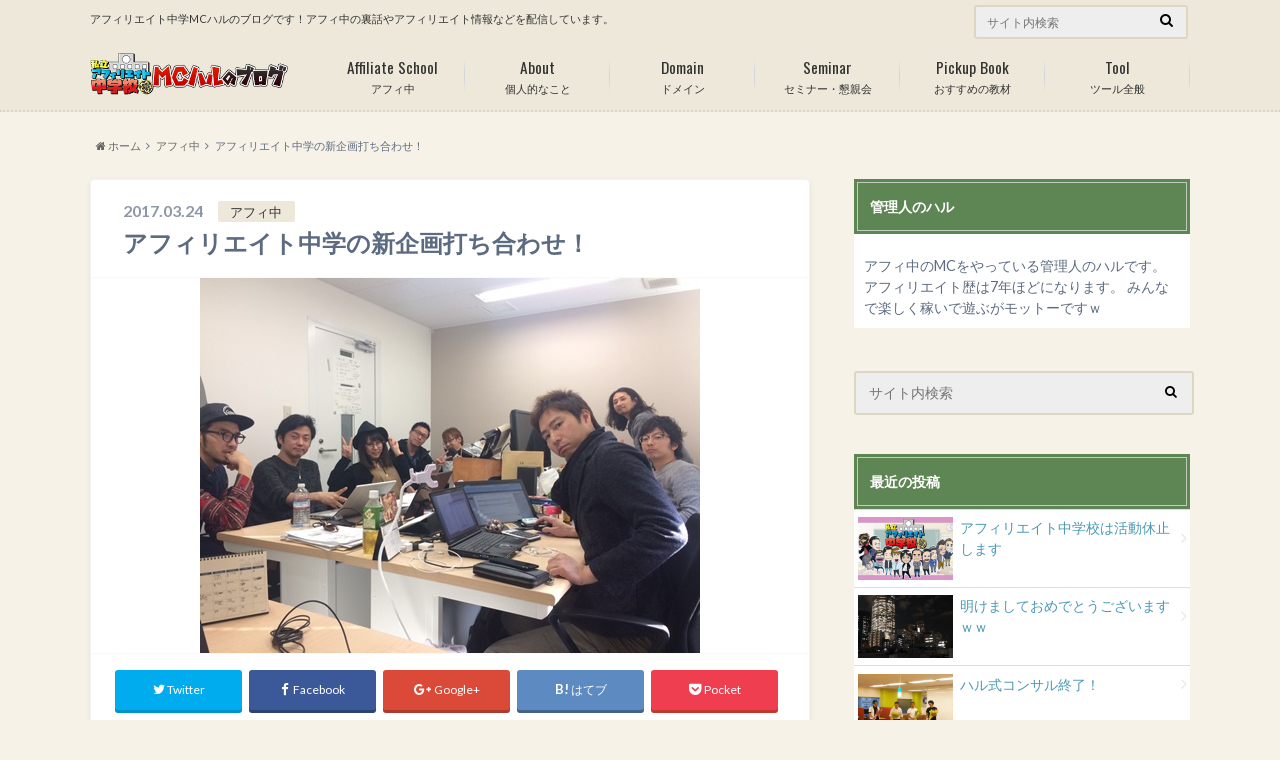

--- FILE ---
content_type: text/html; charset=UTF-8
request_url: http://xn--cckcdp5nrbybzmna2106e4n4a.com/shinkikaku/
body_size: 14322
content:
<!doctype html>

<!--[if lt IE 7]><html lang="ja" class="no-js lt-ie9 lt-ie8 lt-ie7"><![endif]-->
<!--[if (IE 7)&!(IEMobile)]><html lang="ja" class="no-js lt-ie9 lt-ie8"><![endif]-->
<!--[if (IE 8)&!(IEMobile)]><html lang="ja" class="no-js lt-ie9"><![endif]-->
<!--[if gt IE 8]><!--> <html lang="ja" class="no-js"><!--<![endif]-->

	<head>
		<meta charset="utf-8">

		<meta http-equiv="X-UA-Compatible" content="IE=edge">

		<title>アフィリエイト中学の新企画打ち合わせ！ | アフィリエイト中学MCハルのBlog！</title>

		<meta name="HandheldFriendly" content="True">
		<meta name="MobileOptimized" content="320">
		<meta name="viewport" content="width=device-width, initial-scale=1"/>
		<link rel="apple-touch-icon" href="http://xn--cckcdp5nrbybzmna2106e4n4a.com/wp-content/uploads/2017/01/index.png">

		<link rel="pingback" href="http://xn--cckcdp5nrbybzmna2106e4n4a.com/xmlrpc.php">

		<!--[if lt IE 9]>
		<script src="//html5shiv.googlecode.com/svn/trunk/html5.js"></script>
		<script src="//css3-mediaqueries-js.googlecode.com/svn/trunk/css3-mediaqueries.js"></script>
		<![endif]-->



		
<!-- All in One SEO Pack 3.2.2 によって Michael Torbert の Semper Fi Web Design[425,473] -->
<script type="application/ld+json" class="aioseop-schema">{"@context":"https://schema.org","@graph":[{"@type":"Organization","@id":"http://xn--cckcdp5nrbybzmna2106e4n4a.com/#organization","url":"http://xn--cckcdp5nrbybzmna2106e4n4a.com/","name":"\u30a2\u30d5\u30a3\u30ea\u30a8\u30a4\u30c8\u4e2d\u5b66MC\u30cf\u30eb\u306eBlog\uff01","sameAs":[]},{"@type":"WebSite","@id":"http://xn--cckcdp5nrbybzmna2106e4n4a.com/#website","url":"http://xn--cckcdp5nrbybzmna2106e4n4a.com/","name":"\u30a2\u30d5\u30a3\u30ea\u30a8\u30a4\u30c8\u4e2d\u5b66MC\u30cf\u30eb\u306eBlog\uff01","publisher":{"@id":"http://xn--cckcdp5nrbybzmna2106e4n4a.com/#organization"}},{"@type":"WebPage","@id":"http://xn--cckcdp5nrbybzmna2106e4n4a.com/shinkikaku/#webpage","url":"http://xn--cckcdp5nrbybzmna2106e4n4a.com/shinkikaku/","inLanguage":"ja","name":"\u30a2\u30d5\u30a3\u30ea\u30a8\u30a4\u30c8\u4e2d\u5b66\u306e\u65b0\u4f01\u753b\u6253\u3061\u5408\u308f\u305b\uff01","isPartOf":{"@id":"http://xn--cckcdp5nrbybzmna2106e4n4a.com/#website"},"image":{"@type":"ImageObject","@id":"http://xn--cckcdp5nrbybzmna2106e4n4a.com/shinkikaku/#primaryimage","url":"http://xn--cckcdp5nrbybzmna2106e4n4a.com/wp-content/uploads/2017/03/IMG_2248.jpg","width":500,"height":375},"primaryImageOfPage":{"@id":"http://xn--cckcdp5nrbybzmna2106e4n4a.com/shinkikaku/#primaryimage"},"datePublished":"2017-03-24T09:47:21+00:00","dateModified":"2017-03-24T09:47:21+00:00"},{"@type":"Article","@id":"http://xn--cckcdp5nrbybzmna2106e4n4a.com/shinkikaku/#article","isPartOf":{"@id":"http://xn--cckcdp5nrbybzmna2106e4n4a.com/shinkikaku/#webpage"},"author":{"@id":"http://xn--cckcdp5nrbybzmna2106e4n4a.com/author/harushion/#author"},"headline":"\u30a2\u30d5\u30a3\u30ea\u30a8\u30a4\u30c8\u4e2d\u5b66\u306e\u65b0\u4f01\u753b\u6253\u3061\u5408\u308f\u305b\uff01","datePublished":"2017-03-24T09:47:21+00:00","dateModified":"2017-03-24T09:47:21+00:00","commentCount":0,"mainEntityOfPage":{"@id":"http://xn--cckcdp5nrbybzmna2106e4n4a.com/shinkikaku/#webpage"},"publisher":{"@id":"http://xn--cckcdp5nrbybzmna2106e4n4a.com/#organization"},"articleSection":"\u30a2\u30d5\u30a3\u4e2d, A8\u30d5\u30a7\u30b9, \u30a2\u30d5\u30a3\u30ea\u30a8\u30a4\u30c8\u4e2d\u5b66, \u30a2\u30d5\u30a3\u30ea\u30a8\u30a4\u30c8\u4e2d\u5b66\u6821, \u30a2\u30d5\u30a3\u4e2d\u30e1\u30f3\u30d0\u30fc, \u30ef\u30fc\u30c9\u30d7\u30ec\u30b9","image":{"@type":"ImageObject","@id":"http://xn--cckcdp5nrbybzmna2106e4n4a.com/shinkikaku/#primaryimage","url":"http://xn--cckcdp5nrbybzmna2106e4n4a.com/wp-content/uploads/2017/03/IMG_2248.jpg","width":500,"height":375}},{"@type":"Person","@id":"http://xn--cckcdp5nrbybzmna2106e4n4a.com/author/harushion/#author","name":"harushion","sameAs":[],"image":{"@type":"ImageObject","@id":"http://xn--cckcdp5nrbybzmna2106e4n4a.com/#personlogo","url":"http://2.gravatar.com/avatar/e83ddfae7a6a302f7275002442a8344d?s=96&d=mm&r=g","width":96,"height":96,"caption":"harushion"}}]}</script>
<link rel="canonical" href="http://xn--cckcdp5nrbybzmna2106e4n4a.com/shinkikaku/" />
<!-- All in One SEO Pack -->
<link rel='dns-prefetch' href='//ajax.googleapis.com' />
<link rel='dns-prefetch' href='//fonts.googleapis.com' />
<link rel='dns-prefetch' href='//maxcdn.bootstrapcdn.com' />
<link rel='dns-prefetch' href='//s.w.org' />
<link rel="alternate" type="application/rss+xml" title="アフィリエイト中学MCハルのBlog！ &raquo; フィード" href="http://xn--cckcdp5nrbybzmna2106e4n4a.com/feed/" />
<link rel="alternate" type="application/rss+xml" title="アフィリエイト中学MCハルのBlog！ &raquo; コメントフィード" href="http://xn--cckcdp5nrbybzmna2106e4n4a.com/comments/feed/" />
<link rel="alternate" type="application/rss+xml" title="アフィリエイト中学MCハルのBlog！ &raquo; アフィリエイト中学の新企画打ち合わせ！ のコメントのフィード" href="http://xn--cckcdp5nrbybzmna2106e4n4a.com/shinkikaku/feed/" />
<!-- This site uses the Google Analytics by MonsterInsights plugin v7.10.0 - Using Analytics tracking - https://www.monsterinsights.com/ -->
<script type="text/javascript" data-cfasync="false">
	var mi_version         = '7.10.0';
	var mi_track_user      = true;
	var mi_no_track_reason = '';
	
	var disableStr = 'ga-disable-UA-116350264-1';

	/* Function to detect opted out users */
	function __gaTrackerIsOptedOut() {
		return document.cookie.indexOf(disableStr + '=true') > -1;
	}

	/* Disable tracking if the opt-out cookie exists. */
	if ( __gaTrackerIsOptedOut() ) {
		window[disableStr] = true;
	}

	/* Opt-out function */
	function __gaTrackerOptout() {
	  document.cookie = disableStr + '=true; expires=Thu, 31 Dec 2099 23:59:59 UTC; path=/';
	  window[disableStr] = true;
	}
	
	if ( mi_track_user ) {
		(function(i,s,o,g,r,a,m){i['GoogleAnalyticsObject']=r;i[r]=i[r]||function(){
			(i[r].q=i[r].q||[]).push(arguments)},i[r].l=1*new Date();a=s.createElement(o),
			m=s.getElementsByTagName(o)[0];a.async=1;a.src=g;m.parentNode.insertBefore(a,m)
		})(window,document,'script','//www.google-analytics.com/analytics.js','__gaTracker');

		__gaTracker('create', 'UA-116350264-1', 'auto');
		__gaTracker('set', 'forceSSL', true);
		__gaTracker('require', 'displayfeatures');
		__gaTracker('send','pageview');
	} else {
		console.log( "" );
		(function() {
			/* https://developers.google.com/analytics/devguides/collection/analyticsjs/ */
			var noopfn = function() {
				return null;
			};
			var noopnullfn = function() {
				return null;
			};
			var Tracker = function() {
				return null;
			};
			var p = Tracker.prototype;
			p.get = noopfn;
			p.set = noopfn;
			p.send = noopfn;
			var __gaTracker = function() {
				var len = arguments.length;
				if ( len === 0 ) {
					return;
				}
				var f = arguments[len-1];
				if ( typeof f !== 'object' || f === null || typeof f.hitCallback !== 'function' ) {
					console.log( 'Not running function __gaTracker(' + arguments[0] + " ....) because you are not being tracked. " + mi_no_track_reason );
					return;
				}
				try {
					f.hitCallback();
				} catch (ex) {

				}
			};
			__gaTracker.create = function() {
				return new Tracker();
			};
			__gaTracker.getByName = noopnullfn;
			__gaTracker.getAll = function() {
				return [];
			};
			__gaTracker.remove = noopfn;
			window['__gaTracker'] = __gaTracker;
					})();
		}
</script>
<!-- / Google Analytics by MonsterInsights -->
		<script type="text/javascript">
			window._wpemojiSettings = {"baseUrl":"https:\/\/s.w.org\/images\/core\/emoji\/12.0.0-1\/72x72\/","ext":".png","svgUrl":"https:\/\/s.w.org\/images\/core\/emoji\/12.0.0-1\/svg\/","svgExt":".svg","source":{"concatemoji":"http:\/\/xn--cckcdp5nrbybzmna2106e4n4a.com\/wp-includes\/js\/wp-emoji-release.min.js"}};
			!function(e,a,t){var n,r,o,i=a.createElement("canvas"),p=i.getContext&&i.getContext("2d");function s(e,t){var a=String.fromCharCode;p.clearRect(0,0,i.width,i.height),p.fillText(a.apply(this,e),0,0);e=i.toDataURL();return p.clearRect(0,0,i.width,i.height),p.fillText(a.apply(this,t),0,0),e===i.toDataURL()}function c(e){var t=a.createElement("script");t.src=e,t.defer=t.type="text/javascript",a.getElementsByTagName("head")[0].appendChild(t)}for(o=Array("flag","emoji"),t.supports={everything:!0,everythingExceptFlag:!0},r=0;r<o.length;r++)t.supports[o[r]]=function(e){if(!p||!p.fillText)return!1;switch(p.textBaseline="top",p.font="600 32px Arial",e){case"flag":return s([55356,56826,55356,56819],[55356,56826,8203,55356,56819])?!1:!s([55356,57332,56128,56423,56128,56418,56128,56421,56128,56430,56128,56423,56128,56447],[55356,57332,8203,56128,56423,8203,56128,56418,8203,56128,56421,8203,56128,56430,8203,56128,56423,8203,56128,56447]);case"emoji":return!s([55357,56424,55356,57342,8205,55358,56605,8205,55357,56424,55356,57340],[55357,56424,55356,57342,8203,55358,56605,8203,55357,56424,55356,57340])}return!1}(o[r]),t.supports.everything=t.supports.everything&&t.supports[o[r]],"flag"!==o[r]&&(t.supports.everythingExceptFlag=t.supports.everythingExceptFlag&&t.supports[o[r]]);t.supports.everythingExceptFlag=t.supports.everythingExceptFlag&&!t.supports.flag,t.DOMReady=!1,t.readyCallback=function(){t.DOMReady=!0},t.supports.everything||(n=function(){t.readyCallback()},a.addEventListener?(a.addEventListener("DOMContentLoaded",n,!1),e.addEventListener("load",n,!1)):(e.attachEvent("onload",n),a.attachEvent("onreadystatechange",function(){"complete"===a.readyState&&t.readyCallback()})),(n=t.source||{}).concatemoji?c(n.concatemoji):n.wpemoji&&n.twemoji&&(c(n.twemoji),c(n.wpemoji)))}(window,document,window._wpemojiSettings);
		</script>
		<style type="text/css">
img.wp-smiley,
img.emoji {
	display: inline !important;
	border: none !important;
	box-shadow: none !important;
	height: 1em !important;
	width: 1em !important;
	margin: 0 .07em !important;
	vertical-align: -0.1em !important;
	background: none !important;
	padding: 0 !important;
}
</style>
	<link rel='stylesheet' id='wp-block-library-css'  href='http://xn--cckcdp5nrbybzmna2106e4n4a.com/wp-includes/css/dist/block-library/style.min.css' type='text/css' media='all' />
<link rel='stylesheet' id='style-css'  href='http://xn--cckcdp5nrbybzmna2106e4n4a.com/wp-content/themes/albatros/style.css' type='text/css' media='all' />
<link rel='stylesheet' id='shortcode-css'  href='http://xn--cckcdp5nrbybzmna2106e4n4a.com/wp-content/themes/albatros/library/css/shortcode.css' type='text/css' media='all' />
<link rel='stylesheet' id='gf_Oswald-css'  href='//fonts.googleapis.com/css?family=Oswald%3A400%2C300%2C700' type='text/css' media='all' />
<link rel='stylesheet' id='gf_Lato-css'  href='//fonts.googleapis.com/css?family=Lato%3A400%2C700%2C400italic%2C700italic' type='text/css' media='all' />
<link rel='stylesheet' id='fontawesome-css'  href='//maxcdn.bootstrapcdn.com/font-awesome/4.6.0/css/font-awesome.min.css' type='text/css' media='all' />
<script type='text/javascript'>
/* <![CDATA[ */
var monsterinsights_frontend = {"js_events_tracking":"true","download_extensions":"doc,pdf,ppt,zip,xls,docx,pptx,xlsx","inbound_paths":"[]","home_url":"http:\/\/xn--cckcdp5nrbybzmna2106e4n4a.com","hash_tracking":"false"};
/* ]]> */
</script>
<script type='text/javascript' src='http://xn--cckcdp5nrbybzmna2106e4n4a.com/wp-content/plugins/google-analytics-for-wordpress/assets/js/frontend.min.js'></script>
<script type='text/javascript' src='//ajax.googleapis.com/ajax/libs/jquery/1.12.2/jquery.min.js'></script>
<link rel='https://api.w.org/' href='http://xn--cckcdp5nrbybzmna2106e4n4a.com/wp-json/' />
<link rel='shortlink' href='http://xn--cckcdp5nrbybzmna2106e4n4a.com/?p=85' />
<link rel="alternate" type="application/json+oembed" href="http://xn--cckcdp5nrbybzmna2106e4n4a.com/wp-json/oembed/1.0/embed?url=http%3A%2F%2Fxn--cckcdp5nrbybzmna2106e4n4a.com%2Fshinkikaku%2F" />
<link rel="alternate" type="text/xml+oembed" href="http://xn--cckcdp5nrbybzmna2106e4n4a.com/wp-json/oembed/1.0/embed?url=http%3A%2F%2Fxn--cckcdp5nrbybzmna2106e4n4a.com%2Fshinkikaku%2F&#038;format=xml" />
<style type="text/css">
body{color: #5c6b80;}
a{color: #4B99B5;}
a:hover{color: #74B7CF;}
#main .article footer .post-categories li a,#main .article footer .tags a{  background: #4B99B5;  border:1px solid #4B99B5;}
#main .article footer .tags a{color:#4B99B5; background: none;}
#main .article footer .post-categories li a:hover,#main .article footer .tags a:hover{ background:#74B7CF;  border-color:#74B7CF;}
input[type="text"],input[type="password"],input[type="datetime"],input[type="datetime-local"],input[type="date"],input[type="month"],input[type="time"],input[type="week"],input[type="number"],input[type="email"],input[type="url"],input[type="search"],input[type="tel"],input[type="color"],select,textarea,.field { background-color: #eeeeee;}
/*ヘッダー*/
.header{background: #ede8da;}
.header .subnav .site_description,.header .mobile_site_description{color:  #333333;}
.nav li a,.subnav .linklist li a,.subnav .linklist li a:before {color: #333333;}
.nav li a:hover,.subnav .linklist li a:hover{color:#1e73be;}
.subnav .contactbutton a{background: #235D72;}
.subnav .contactbutton a:hover{background:#3F7E94;}
@media only screen and (min-width: 768px) {
	.nav ul {background: #ede8da;}
	.nav li ul.sub-menu li a{color: #1e73be;}
}
/*メインエリア*/
.byline .cat-name{background: #ede8da; color:  #333333;}
.widgettitle {background: #ede8da; color:  #333333;}
.widget li a:after{color: #ede8da!important;}

/* 投稿ページ吹き出し見出し */
.single .entry-content h2{background: #5e8554;}
.single .entry-content h2:after{border-top-color:#5e8554;}
/* リスト要素 */
.entry-content ul li:before{ background: #5e8554;}
.entry-content ol li:before{ background: #5e8554;}
/* カテゴリーラベル */
.single .authorbox .author-newpost li .cat-name,.related-box li .cat-name{ background: #ede8da;color:  #333333;}
/* CTA */
.cta-inner{ background: #ede8da;}
/* ローカルナビ */
.local-nav .title a{ background: #4B99B5;}
.local-nav .current_page_item a{color:#4B99B5;}
/* ランキングバッジ */
ul.wpp-list li a:before{background: #ede8da;color:  #333333;}
/* アーカイブのボタン */
.readmore a{border:1px solid #4B99B5;color:#4B99B5;}
.readmore a:hover{background:#4B99B5;color:#fff;}
/* ボタンの色 */
.btn-wrap a{background: #4B99B5;border: 1px solid #4B99B5;}
.btn-wrap a:hover{background: #74B7CF;}
.btn-wrap.simple a{border:1px solid #4B99B5;color:#4B99B5;}
.btn-wrap.simple a:hover{background:#4B99B5;}
/* コメント */
.blue-btn, .comment-reply-link, #submit { background-color: #4B99B5; }
.blue-btn:hover, .comment-reply-link:hover, #submit:hover, .blue-btn:focus, .comment-reply-link:focus, #submit:focus {background-color: #74B7CF; }
/* サイドバー */
.widget a{text-decoration:none; color:#4b99b5;}
.widget a:hover{color:#3f7e94;}
/*フッター*/
#footer-top{background-color: #ede8da; color: #333333;}
.footer a,#footer-top a{color: #1e73be;}
#footer-top .widgettitle{color: #333333;}
.footer {background-color: #ede8da;color: #333333;}
.footer-links li:before{ color: #ede8da;}
/* ページネーション */
.pagination a, .pagination span,.page-links a , .page-links ul > li > span{color: #4B99B5;}
.pagination a:hover, .pagination a:focus,.page-links a:hover, .page-links a:focus{background-color: #4B99B5;}
.pagination .current:hover, .pagination .current:focus{color: #74B7CF;}
</style>
<style type="text/css" id="custom-background-css">
body.custom-background { background-color: #f6f2e7; }
</style>
	<link rel="icon" href="http://xn--cckcdp5nrbybzmna2106e4n4a.com/wp-content/uploads/2017/01/cropped-512_index-32x32.png" sizes="32x32" />
<link rel="icon" href="http://xn--cckcdp5nrbybzmna2106e4n4a.com/wp-content/uploads/2017/01/cropped-512_index-192x192.png" sizes="192x192" />
<link rel="apple-touch-icon-precomposed" href="http://xn--cckcdp5nrbybzmna2106e4n4a.com/wp-content/uploads/2017/01/cropped-512_index-180x180.png" />
<meta name="msapplication-TileImage" content="http://xn--cckcdp5nrbybzmna2106e4n4a.com/wp-content/uploads/2017/01/cropped-512_index-270x270.png" />
		<style type="text/css" id="wp-custom-css">
			/*
ここに独自の CSS を追加することができます。

詳しくは上のヘルプアイコンをクリックしてください。
*/

header{
border-bottom:2px dotted #DDD6C3;
}

h4.widgettitle{
background:#5E8554;
color:#fff;
}

.hentry{
box-shadow:none;
}

.archivettl{
text-align:left;
}

div.widget ul{
background:#fff;
}

#footer-top{
border-bottom:2px dotted #DDD6C3;
}

input#s{
border:2px solid #DDD6C3;
}

@media only screen and (min-width: 1100px) {
.nav > li {
    width: 145px;
}
}

.widget_text{
background:#fff;
}
.textwidget{
padding:10px;
}
.wd01{
text-align:center;
}
.wd01 p.ttl01{
font-size:16px;
text-align:center;
margin:10px 0 2px;
}
.wd01 p.txt01{
font-size:13px;
margin:0 0 10px;
}		</style>
		

	</head>

	<body class="post-template-default single single-post postid-85 single-format-standard custom-background">

		<div id="container">

					
			<header class="header" role="banner">

				<div id="inner-header" class="wrap cf">


					
<div id="logo">
																		<p class="h1 img"><a href="http://xn--cckcdp5nrbybzmna2106e4n4a.com"><img src="http://xn--cckcdp5nrbybzmna2106e4n4a.com/wp-content/uploads/2017/01/logo.png" alt="アフィリエイト中学MCハルのBlog！"></a></p>
											</div>					
					
					<div class="subnav cf">
										<p class="site_description">アフィリエイト中学MCハルのブログです！アフィ中の裏話やアフィリエイト情報などを配信しています。</p>
										
										
										
					<form role="search" method="get" id="searchform" class="searchform" action="http://xn--cckcdp5nrbybzmna2106e4n4a.com/">
    <div>
        <label for="s" class="screen-reader-text"></label>
        <input type="search" id="s" name="s" value="" placeholder="サイト内検索" /><button type="submit" id="searchsubmit" ><i class="fa fa-search"></i></button>
    </div>
</form>					</div>

					<nav id="g_nav" role="navigation">
						<ul id="menu-gmenu" class="nav top-nav cf"><li id="menu-item-36" class="menu-item menu-item-type-taxonomy menu-item-object-category current-post-ancestor current-menu-parent current-post-parent menu-item-36"><a href="http://xn--cckcdp5nrbybzmna2106e4n4a.com/category/%e3%82%a2%e3%83%95%e3%82%a3%e4%b8%ad/">アフィ中<span class="gf">Affiliate School</span></a></li>
<li id="menu-item-40" class="menu-item menu-item-type-taxonomy menu-item-object-category menu-item-40"><a href="http://xn--cckcdp5nrbybzmna2106e4n4a.com/category/%e5%80%8b%e4%ba%ba%e7%9a%84%e3%81%aa%e3%81%93%e3%81%a8/">個人的なこと<span class="gf">About</span></a></li>
<li id="menu-item-39" class="menu-item menu-item-type-taxonomy menu-item-object-category menu-item-39"><a href="http://xn--cckcdp5nrbybzmna2106e4n4a.com/category/%e3%83%89%e3%83%a1%e3%82%a4%e3%83%b3/">ドメイン<span class="gf">Domain</span></a></li>
<li id="menu-item-37" class="menu-item menu-item-type-taxonomy menu-item-object-category menu-item-37"><a href="http://xn--cckcdp5nrbybzmna2106e4n4a.com/category/%e3%82%bb%e3%83%9f%e3%83%8a%e3%83%bc%e3%83%bb%e6%87%87%e8%a6%aa%e4%bc%9a/">セミナー・懇親会<span class="gf">Seminar</span></a></li>
<li id="menu-item-35" class="menu-item menu-item-type-taxonomy menu-item-object-category menu-item-35"><a href="http://xn--cckcdp5nrbybzmna2106e4n4a.com/category/%e3%81%8a%e3%81%99%e3%81%99%e3%82%81%e3%81%ae%e6%95%99%e6%9d%90/">おすすめの教材<span class="gf">Pickup Book</span></a></li>
<li id="menu-item-38" class="menu-item menu-item-type-taxonomy menu-item-object-category menu-item-38"><a href="http://xn--cckcdp5nrbybzmna2106e4n4a.com/category/%e3%83%84%e3%83%bc%e3%83%ab%e5%85%a8%e8%88%ac/">ツール全般<span class="gf">Tool</span></a></li>
</ul>
					</nav>

				</div>

			</header>


<div id="breadcrumb" class="breadcrumb inner wrap cf"><ul><li itemscope itemtype="//data-vocabulary.org/Breadcrumb"><a href="http://xn--cckcdp5nrbybzmna2106e4n4a.com/" itemprop="url"><i class="fa fa-home"></i><span itemprop="title"> ホーム</span></a></li><li itemscope itemtype="//data-vocabulary.org/Breadcrumb"><a href="http://xn--cckcdp5nrbybzmna2106e4n4a.com/category/%e3%82%a2%e3%83%95%e3%82%a3%e4%b8%ad/" itemprop="url"><span itemprop="title">アフィ中</span></a></li><li>アフィリエイト中学の新企画打ち合わせ！</li></ul></div>

			<div id="content">

				<div id="inner-content" class="wrap cf">

					<main id="main" class="m-all t-2of3 d-5of7 cf" role="main">

						

		              <article id="post-85" class="post-85 post type-post status-publish format-standard has-post-thumbnail hentry category-2 tag-a8 tag-11 tag-31 tag-34 tag-33 article cf" role="article">
		
		                <header class="article-header entry-header">
		                  <p class="byline entry-meta vcard">
			                		
							<span class="date entry-date updated" itemprop="datePublished" datetime="2017-03-24">2017.03.24</span>
			                <span class="cat-name cat-id-2">アフィ中</span>
			                <span class="author" style="display: none;"><span class="fn">harushion</span></span>
		
		                  </p>
		
		
		                  <h1 class="entry-title single-title" itemprop="headline" rel="bookmark">アフィリエイト中学の新企画打ち合わせ！</h1>
		
		                </header>
		
												<figure class="eyecatch">
							<img width="500" height="375" src="http://xn--cckcdp5nrbybzmna2106e4n4a.com/wp-content/uploads/2017/03/IMG_2248.jpg" class="attachment-single-thum size-single-thum wp-post-image" alt="" srcset="http://xn--cckcdp5nrbybzmna2106e4n4a.com/wp-content/uploads/2017/03/IMG_2248.jpg 500w, http://xn--cckcdp5nrbybzmna2106e4n4a.com/wp-content/uploads/2017/03/IMG_2248-300x225.jpg 300w" sizes="(max-width: 500px) 100vw, 500px" />						</figure>
						
												
<div class="share short">

<div class="sns">
<ul class="cf">
<!--ツイートボタン-->
<li class="twitter"> 
<a target="blank" href="//twitter.com/intent/tweet?url=http%3A%2F%2Fxn--cckcdp5nrbybzmna2106e4n4a.com%2Fshinkikaku%2F&text=%E3%82%A2%E3%83%95%E3%82%A3%E3%83%AA%E3%82%A8%E3%82%A4%E3%83%88%E4%B8%AD%E5%AD%A6%E3%81%AE%E6%96%B0%E4%BC%81%E7%94%BB%E6%89%93%E3%81%A1%E5%90%88%E3%82%8F%E3%81%9B%EF%BC%81&tw_p=tweetbutton" onclick="window.open(this.href, 'tweetwindow', 'width=550, height=450,personalbar=0,toolbar=0,scrollbars=1,resizable=1'); return false;"><i class="fa fa-twitter"></i><span class="text">Twitter</span><span class="count"></span></a>
</li>

<li class="facebook">
<a href="http://www.facebook.com/sharer.php?src=bm&u=http%3A%2F%2Fxn--cckcdp5nrbybzmna2106e4n4a.com%2Fshinkikaku%2F&t=" onclick="javascript:window.open(this.href, '', 'menubar=no,toolbar=no,resizable=yes,scrollbars=yes,height=300,width=600');return false;"><i class="fa fa-facebook"></i>
<span class="text">Facebook</span><span class="count"></span></a>
</li>

<!--Google+1ボタン-->
<li class="googleplus">
<a href="//plusone.google.com/_/+1/confirm?hl=ja&url=http://xn--cckcdp5nrbybzmna2106e4n4a.com/shinkikaku/" onclick="window.open(this.href, 'window', 'width=550, height=450,personalbar=0,toolbar=0,scrollbars=1,resizable=1'); return false;" rel="tooltip" data-toggle="tooltip" data-placement="top" title="GooglePlusで共有"><i class="fa fa-google-plus"></i><span class="text">Google+</span><span class="count"></span></a>
</li>

<!--はてブボタン-->  
<li class="hatebu">       
<a href="//b.hatena.ne.jp/add?mode=confirm&url=http://xn--cckcdp5nrbybzmna2106e4n4a.com/shinkikaku/&title=%E3%82%A2%E3%83%95%E3%82%A3%E3%83%AA%E3%82%A8%E3%82%A4%E3%83%88%E4%B8%AD%E5%AD%A6%E3%81%AE%E6%96%B0%E4%BC%81%E7%94%BB%E6%89%93%E3%81%A1%E5%90%88%E3%82%8F%E3%81%9B%EF%BC%81" onclick="window.open(this.href, 'HBwindow', 'width=600, height=400, menubar=no, toolbar=no, scrollbars=yes'); return false;" target="_blank"><span class="text">はてブ</span><span class="count"></span></a>
</li>


<!--ポケットボタン-->      
<li class="pocket">
<a href="//getpocket.com/edit?url=http://xn--cckcdp5nrbybzmna2106e4n4a.com/shinkikaku/&title=アフィリエイト中学の新企画打ち合わせ！" onclick="window.open(this.href, 'FBwindow', 'width=550, height=350, menubar=no, toolbar=no, scrollbars=yes'); return false;"><i class="fa fa-get-pocket"></i><span class="text">Pocket</span><span class="count"></span></a></li>
</ul>
</div> 


</div>						
						
		                <section class="entry-content cf" itemprop="articleBody">

						

						<p>本日、アフィリエイト中学の新企画打ち合わせ中です！<br />
次回の企画はワードプレスに詳しい先生の授業で、プラグインのことや設定方法などを、<br />
詳しく解説するような授業をしたいと考えています。</p>
<p>結構、ワードプレスって分からないことが多くて、<br />
感覚的に使ったり、その都度Googleで検索したりと、<br />
まぁ面倒ですよね？</p>
<p>そんな悩みを解決できるような授業を企画していますので、<br />
WPの設定で困ってる人や、もっと詳しくWPを知りたい人はお楽しみに♪</p>
<p>さらに最新のアフィ中動画で言った思いつき企画、</p>
<p><strong>【メンタリスト、ムーさん先生の補習授業】</strong>なんですが、<br />
動画内でコメントが3件以上で、企画スタートと言ったんですが、<br />
現在、5件来てるのでスタートしようと思います＾＾</p>
<p>ムーさんは八武士のメンバーの中でも、いちばん初心者の気持ちが分かるので、<br />
<span style="color: #33cccc;">アフィ中の動画についてこられない…基本的なことが分からない…</span>という人に、<br />
助け船になる企画になると思います。</p>
<p>後にアフィ中の公式でも告知があると思いますが、<br />
<span style="background-color: #ffcc00;">アフィリエイト中学校の視聴者の方で、アフィ中に出てもいい人を募集しています。</span></p>
<p>ムーさんの補習授業の生徒役ですね。<br />
アフィ中の特性上、出来れば女性の方がいいです。</p>
<p>立候補、もしくは推薦でも構わないので、<br />
「わたし出たいです！」、「この人がいいんじゃない？」など、<br />
情報があればコメントを下さい。</p>
<p><span style="color: #ff0000;">メリットとして、アフィ中メンバーが、アフィリエイトで稼げるように、</span><br />
<span style="color: #ff0000;">ノウハウも含め、指導させて頂きます</span>。</p>
<p>&nbsp;</p>
<p>最後に、</p>
<p>去年も出させて頂いた、A8フェスですが、<br />
今年も出演するかも知れません。<br />
（まだ未定ですが、）</p>
<p>出演が決定したら、また告知しますね～</p>

						
		                </section>

												
						



						

												<div class="sharewrap">
										            <h3>シェア！</h3>
													
<div class="share">

<div class="sns">
<ul class="cf">
<!--ツイートボタン-->
<li class="twitter"> 
<a target="blank" href="//twitter.com/intent/tweet?url=http%3A%2F%2Fxn--cckcdp5nrbybzmna2106e4n4a.com%2Fshinkikaku%2F&text=%E3%82%A2%E3%83%95%E3%82%A3%E3%83%AA%E3%82%A8%E3%82%A4%E3%83%88%E4%B8%AD%E5%AD%A6%E3%81%AE%E6%96%B0%E4%BC%81%E7%94%BB%E6%89%93%E3%81%A1%E5%90%88%E3%82%8F%E3%81%9B%EF%BC%81&tw_p=tweetbutton" onclick="window.open(this.href, 'tweetwindow', 'width=550, height=450,personalbar=0,toolbar=0,scrollbars=1,resizable=1'); return false;"><i class="fa fa-twitter"></i><span class="text">Twitter</span><span class="count"></span></a>
</li>

<!--Facebookボタン-->      
<li class="facebook">
<a href="http://www.facebook.com/sharer.php?src=bm&u=http%3A%2F%2Fxn--cckcdp5nrbybzmna2106e4n4a.com%2Fshinkikaku%2F&t=%E3%82%A2%E3%83%95%E3%82%A3%E3%83%AA%E3%82%A8%E3%82%A4%E3%83%88%E4%B8%AD%E5%AD%A6%E3%81%AE%E6%96%B0%E4%BC%81%E7%94%BB%E6%89%93%E3%81%A1%E5%90%88%E3%82%8F%E3%81%9B%EF%BC%81" onclick="javascript:window.open(this.href, '', 'menubar=no,toolbar=no,resizable=yes,scrollbars=yes,height=300,width=600');return false;"><i class="fa fa-facebook"></i>
<span class="text">Facebook</span><span class="count"></span></a>
</li>


<!--Google+1ボタン-->
<li class="googleplus">
<a href="//plusone.google.com/_/+1/confirm?hl=ja&url=http://xn--cckcdp5nrbybzmna2106e4n4a.com/shinkikaku/" onclick="window.open(this.href, 'window', 'width=550, height=450,personalbar=0,toolbar=0,scrollbars=1,resizable=1'); return false;" rel="tooltip" data-toggle="tooltip" data-placement="top" title="GooglePlusで共有"><i class="fa fa-google-plus"></i><span class="text">Google+</span><span class="count"></span></a>
</li>

<!--はてブボタン-->  
<li class="hatebu">       
<a href="//b.hatena.ne.jp/add?mode=confirm&url=http://xn--cckcdp5nrbybzmna2106e4n4a.com/shinkikaku/&title=%E3%82%A2%E3%83%95%E3%82%A3%E3%83%AA%E3%82%A8%E3%82%A4%E3%83%88%E4%B8%AD%E5%AD%A6%E3%81%AE%E6%96%B0%E4%BC%81%E7%94%BB%E6%89%93%E3%81%A1%E5%90%88%E3%82%8F%E3%81%9B%EF%BC%81" onclick="window.open(this.href, 'HBwindow', 'width=600, height=400, menubar=no, toolbar=no, scrollbars=yes'); return false;" target="_blank"><span class="text">はてブ</span><span class="count"></span></a>
</li>

<!--LINEボタン-->   
<li class="line">
<a href="//line.me/R/msg/text/?%E3%82%A2%E3%83%95%E3%82%A3%E3%83%AA%E3%82%A8%E3%82%A4%E3%83%88%E4%B8%AD%E5%AD%A6%E3%81%AE%E6%96%B0%E4%BC%81%E7%94%BB%E6%89%93%E3%81%A1%E5%90%88%E3%82%8F%E3%81%9B%EF%BC%81%0Ahttp%3A%2F%2Fxn--cckcdp5nrbybzmna2106e4n4a.com%2Fshinkikaku%2F"><span class="text">LINE</span></a>
</li>     

<!--ポケットボタン-->      
<li class="pocket">
<a href="//getpocket.com/edit?url=http://xn--cckcdp5nrbybzmna2106e4n4a.com/shinkikaku/&title=アフィリエイト中学の新企画打ち合わせ！" onclick="window.open(this.href, 'FBwindow', 'width=550, height=350, menubar=no, toolbar=no, scrollbars=yes'); return false;"><i class="fa fa-get-pocket"></i><span class="text">Pocket</span><span class="count"></span></a></li>

<!--RSSボタン-->
<li class="rss">
<a href="http://xn--cckcdp5nrbybzmna2106e4n4a.com/feed/"><i class="fa fa-rss"></i><span class="text">RSS</span></a></li>


<!--feedlyボタン-->
<li class="feedly">
<a href="https://feedly.com/i/subscription/feed/http://xn--cckcdp5nrbybzmna2106e4n4a.com/feed/"  target="blank"><i class="fa fa-rss"></i><span class="text">feedly</span><span class="count"></span></a></li>    
</ul>
</div>
</div>						</div>
												
						
						

  
  	<div id="respond" class="comment-respond">
		<h3 id="reply-title" class="comment-reply-title">コメントを残す <small><a rel="nofollow" id="cancel-comment-reply-link" href="/shinkikaku/#respond" style="display:none;">コメントをキャンセル</a></small></h3>			<form action="http://xn--cckcdp5nrbybzmna2106e4n4a.com/wp-comments-post.php" method="post" id="commentform" class="comment-form" novalidate>
				<p class="comment-notes"><span id="email-notes">メールアドレスが公開されることはありません。</span> <span class="required">*</span> が付いている欄は必須項目です</p><p class="comment-form-comment"><label for="comment">コメント</label> <textarea id="comment" name="comment" cols="45" rows="8" maxlength="65525" required="required"></textarea></p><p class="comment-form-author"><label for="author">名前 <span class="required">*</span></label> <input id="author" name="author" type="text" value="" size="30" maxlength="245" required='required' /></p>
<p class="comment-form-email"><label for="email">メール <span class="required">*</span></label> <input id="email" name="email" type="email" value="" size="30" maxlength="100" aria-describedby="email-notes" required='required' /></p>
<p class="comment-form-url"><label for="url">サイト</label> <input id="url" name="url" type="url" value="" size="30" maxlength="200" /></p>
<p class="form-submit"><input name="submit" type="submit" id="submit" class="submit" value="コメントを送信" /> <input type='hidden' name='comment_post_ID' value='85' id='comment_post_ID' />
<input type='hidden' name='comment_parent' id='comment_parent' value='0' />
</p><p style="display: none;"><input type="hidden" id="akismet_comment_nonce" name="akismet_comment_nonce" value="50dbffcb77" /></p><p style="display: none;"><input type="hidden" id="ak_js" name="ak_js" value="127"/></p>			</form>
			</div><!-- #respond -->
	

		                <footer class="article-footer">

							<div class="category-newpost-wrap">
							<h3><a href="http://xn--cckcdp5nrbybzmna2106e4n4a.com/category/%e3%82%a2%e3%83%95%e3%82%a3%e4%b8%ad/" rel="category tag">アフィ中</a>の最新記事</h3>
														<ul class="category-newpost cf">
																					<li class="cf"><span class="date">2019.08.08</span><a href="http://xn--cckcdp5nrbybzmna2106e4n4a.com/katsudoukyuusi/" title="アフィリエイト中学校は活動休止します"> アフィリエイト中学校は活動休止します</a></li>
														<li class="cf"><span class="date">2017.10.14</span><a href="http://xn--cckcdp5nrbybzmna2106e4n4a.com/kyoken/" title="次回のアフィリエイト中学は！？"> 次回のアフィリエイト中学は！？</a></li>
														<li class="cf"><span class="date">2017.08.28</span><a href="http://xn--cckcdp5nrbybzmna2106e4n4a.com/kosmekw/" title="コスメのキーワードの探し方！"> コスメのキーワードの探し方！</a></li>
														<li class="cf"><span class="date">2017.06.05</span><a href="http://xn--cckcdp5nrbybzmna2106e4n4a.com/a8%e3%83%95%e3%82%a7%e3%82%b9%e5%be%8c%e3%81%ae%e6%87%87%e8%a6%aa%e4%bc%9a%ef%bc%81/" title="A8フェス後の懇親会！"> A8フェス後の懇親会！</a></li>
														<li class="cf"><span class="date">2017.04.17</span><a href="http://xn--cckcdp5nrbybzmna2106e4n4a.com/a8fes/" title="A8フェス！！！"> A8フェス！！！</a></li>
																					</ul>
							</div>
	
			                <ul class="post-categories">
	<li><a href="http://xn--cckcdp5nrbybzmna2106e4n4a.com/category/%e3%82%a2%e3%83%95%e3%82%a3%e4%b8%ad/" rel="category tag">アフィ中</a></li></ul>			
			                <p class="tags"><a href="http://xn--cckcdp5nrbybzmna2106e4n4a.com/tag/a8%e3%83%95%e3%82%a7%e3%82%b9/" rel="tag">A8フェス</a><a href="http://xn--cckcdp5nrbybzmna2106e4n4a.com/tag/%e3%82%a2%e3%83%95%e3%82%a3%e3%83%aa%e3%82%a8%e3%82%a4%e3%83%88%e4%b8%ad%e5%ad%a6/" rel="tag">アフィリエイト中学</a><a href="http://xn--cckcdp5nrbybzmna2106e4n4a.com/tag/%e3%82%a2%e3%83%95%e3%82%a3%e3%83%aa%e3%82%a8%e3%82%a4%e3%83%88%e4%b8%ad%e5%ad%a6%e6%a0%a1/" rel="tag">アフィリエイト中学校</a><a href="http://xn--cckcdp5nrbybzmna2106e4n4a.com/tag/%e3%82%a2%e3%83%95%e3%82%a3%e4%b8%ad%e3%83%a1%e3%83%b3%e3%83%90%e3%83%bc/" rel="tag">アフィ中メンバー</a><a href="http://xn--cckcdp5nrbybzmna2106e4n4a.com/tag/%e3%83%af%e3%83%bc%e3%83%89%e3%83%97%e3%83%ac%e3%82%b9/" rel="tag">ワードプレス</a></p>		
		                </footer>
						
		              </article>
		

						<div class="authorbox">
						
							<div class="np-post">	
								<div class="navigation">
																<div class="prev"><a href="http://xn--cckcdp5nrbybzmna2106e4n4a.com/%e6%b8%8b%e8%b0%b7%e3%81%ae%e4%b8%ad%e5%bf%83%e3%81%a7%e3%82%a2%e3%83%95%e3%82%a3%e4%b8%ad%e3%82%92%e5%8f%ab%e3%81%b6%ef%bc%81/" rel="prev">渋谷の中心でアフィ中を叫ぶ！</a></div>
																								<div class="next"><a href="http://xn--cckcdp5nrbybzmna2106e4n4a.com/fef/" rel="next">六本木で打ち合わせ＆会食！</a></div>
																</div>
							</div>
						</div>



	
			  <div class="related-box original-related cf">
    <div class="inbox">
	    <h2 class="related-h h_ttl"><span class="gf">RECOMMEND</span>こちらの記事も人気です。</h2>
		    <div class="related-post">
				<ul class="related-list cf">

  	        <li rel="bookmark" title="A8フェス後の懇親会！">
		        <a href="http://xn--cckcdp5nrbybzmna2106e4n4a.com/a8%e3%83%95%e3%82%a7%e3%82%b9%e5%be%8c%e3%81%ae%e6%87%87%e8%a6%aa%e4%bc%9a%ef%bc%81/" rel=\"bookmark" title="A8フェス後の懇親会！" class="title">
		        	<figure class="eyecatch">
	        	                <img width="300" height="200" src="http://xn--cckcdp5nrbybzmna2106e4n4a.com/wp-content/uploads/2017/06/saine-300x200.jpg" class="attachment-home-thum size-home-thum wp-post-image" alt="" />	        		            </figure>
					<span class="cat-name">アフィ中</span>
					<time class="date">2017.6.5</time>
					<h3 class="ttl">
A8フェス後の懇親会！					</h3>
				</a>
	        </li>
  	        <li rel="bookmark" title="アフィ中3学期の＃２をUPしました！">
		        <a href="http://xn--cckcdp5nrbybzmna2106e4n4a.com/%e3%82%a2%e3%83%95%e3%82%a3%e4%b8%ad3%e5%ad%a6%e6%9c%9f%e3%81%ae%ef%bc%83%ef%bc%92%e3%82%92up%e3%81%97%e3%81%be%e3%81%97%e3%81%9f%ef%bc%81/" rel=\"bookmark" title="アフィ中3学期の＃２をUPしました！" class="title">
		        	<figure class="eyecatch">
	        	                <img width="300" height="200" src="http://xn--cckcdp5nrbybzmna2106e4n4a.com/wp-content/uploads/2017/01/afi3no2-300x200.jpg" class="attachment-home-thum size-home-thum wp-post-image" alt="" />	        		            </figure>
					<span class="cat-name">アフィ中</span>
					<time class="date">2017.1.27</time>
					<h3 class="ttl">
アフィ中3学期の＃２をUPしました！					</h3>
				</a>
	        </li>
  	        <li rel="bookmark" title="アフィ中3学期が始まりました！">
		        <a href="http://xn--cckcdp5nrbybzmna2106e4n4a.com/%e3%82%a2%e3%83%95%e3%82%a3%e4%b8%ad3%e5%ad%a6%e6%9c%9f%e3%81%8c%e5%a7%8b%e3%81%be%e3%82%8a%e3%81%be%e3%81%97%e3%81%9f%ef%bc%81/" rel=\"bookmark" title="アフィ中3学期が始まりました！" class="title">
		        	<figure class="eyecatch">
	        	                <img width="300" height="200" src="http://xn--cckcdp5nrbybzmna2106e4n4a.com/wp-content/uploads/2017/01/aficyu3gakki-300x200.jpg" class="attachment-home-thum size-home-thum wp-post-image" alt="" />	        		            </figure>
					<span class="cat-name">アフィ中</span>
					<time class="date">2017.1.12</time>
					<h3 class="ttl">
アフィ中3学期が始まりました！					</h3>
				</a>
	        </li>
  	        <li rel="bookmark" title="アフィリエイト中学校は活動休止します">
		        <a href="http://xn--cckcdp5nrbybzmna2106e4n4a.com/katsudoukyuusi/" rel=\"bookmark" title="アフィリエイト中学校は活動休止します" class="title">
		        	<figure class="eyecatch">
	        	                <img width="300" height="200" src="http://xn--cckcdp5nrbybzmna2106e4n4a.com/wp-content/uploads/2019/08/WS000008-300x200.jpg" class="attachment-home-thum size-home-thum wp-post-image" alt="" />	        		            </figure>
					<span class="cat-name">アフィ中</span>
					<time class="date">2019.8.8</time>
					<h3 class="ttl">
アフィリエイト中学校は活動休止します					</h3>
				</a>
	        </li>
  	        <li rel="bookmark" title="コスメのキーワードの探し方！">
		        <a href="http://xn--cckcdp5nrbybzmna2106e4n4a.com/kosmekw/" rel=\"bookmark" title="コスメのキーワードの探し方！" class="title">
		        	<figure class="eyecatch">
	        	                <img width="300" height="200" src="http://xn--cckcdp5nrbybzmna2106e4n4a.com/wp-content/uploads/2017/08/jgighdugsd-300x200.jpg" class="attachment-home-thum size-home-thum wp-post-image" alt="" />	        		            </figure>
					<span class="cat-name">アフィ中</span>
					<time class="date">2017.8.28</time>
					<h3 class="ttl">
コスメのキーワードの探し方！					</h3>
				</a>
	        </li>
  	        <li rel="bookmark" title="次回のアフィリエイト中学は！？">
		        <a href="http://xn--cckcdp5nrbybzmna2106e4n4a.com/kyoken/" rel=\"bookmark" title="次回のアフィリエイト中学は！？" class="title">
		        	<figure class="eyecatch">
	        	                <img width="300" height="200" src="http://xn--cckcdp5nrbybzmna2106e4n4a.com/wp-content/uploads/2017/10/01.00_00_20_12.Still001-300x200.jpg" class="attachment-home-thum size-home-thum wp-post-image" alt="" />	        		            </figure>
					<span class="cat-name">アフィ中</span>
					<time class="date">2017.10.14</time>
					<h3 class="ttl">
次回のアフィリエイト中学は！？					</h3>
				</a>
	        </li>
  	        <li rel="bookmark" title="A8フェス！！！">
		        <a href="http://xn--cckcdp5nrbybzmna2106e4n4a.com/a8fes/" rel=\"bookmark" title="A8フェス！！！" class="title">
		        	<figure class="eyecatch">
	        	                <img width="300" height="200" src="http://xn--cckcdp5nrbybzmna2106e4n4a.com/wp-content/uploads/2017/04/IMG_2441-300x200.jpg" class="attachment-home-thum size-home-thum wp-post-image" alt="" />	        		            </figure>
					<span class="cat-name">アフィ中</span>
					<time class="date">2017.4.17</time>
					<h3 class="ttl">
A8フェス！！！					</h3>
				</a>
	        </li>
  	        <li rel="bookmark" title="渋谷の中心でアフィ中を叫ぶ！">
		        <a href="http://xn--cckcdp5nrbybzmna2106e4n4a.com/%e6%b8%8b%e8%b0%b7%e3%81%ae%e4%b8%ad%e5%bf%83%e3%81%a7%e3%82%a2%e3%83%95%e3%82%a3%e4%b8%ad%e3%82%92%e5%8f%ab%e3%81%b6%ef%bc%81/" rel=\"bookmark" title="渋谷の中心でアフィ中を叫ぶ！" class="title">
		        	<figure class="eyecatch">
	        	                <img width="246" height="167" src="http://xn--cckcdp5nrbybzmna2106e4n4a.com/wp-content/uploads/2017/02/WS000005.jpg" class="attachment-home-thum size-home-thum wp-post-image" alt="" />	        		            </figure>
					<span class="cat-name">アフィ中</span>
					<time class="date">2017.2.28</time>
					<h3 class="ttl">
渋谷の中心でアフィ中を叫ぶ！					</h3>
				</a>
	        </li>
  
  			</ul>
	    </div>
    </div>
</div>
  	

						
						

					</main>

									<div id="sidebar1" class="sidebar m-all t-1of3 d-2of7 last-col cf" role="complementary">
					
					 
					
										
										
					
											<div id="text-2" class="widget widget_text"><h4 class="widgettitle"><span>管理人のハル</span></h4>			<div class="textwidget">アフィ中のMCをやっている管理人のハルです。
アフィリエイト歴は7年ほどになります。
みんなで楽しく稼いで遊ぶがモットーですｗ</div>
		</div><div id="search-2" class="widget widget_search"><form role="search" method="get" id="searchform" class="searchform" action="http://xn--cckcdp5nrbybzmna2106e4n4a.com/">
    <div>
        <label for="s" class="screen-reader-text"></label>
        <input type="search" id="s" name="s" value="" placeholder="サイト内検索" /><button type="submit" id="searchsubmit" ><i class="fa fa-search"></i></button>
    </div>
</form></div><div id="recent-posts-2" class="widget widget_recent_entries"><h4 class="widgettitle"><span>最近の投稿</span></h4>			<ul>
								
				<li class="cf">
					<a class="cf" href="http://xn--cckcdp5nrbybzmna2106e4n4a.com/katsudoukyuusi/" title="アフィリエイト中学校は活動休止します">
												<figure class="eyecatch">
							<img width="300" height="200" src="http://xn--cckcdp5nrbybzmna2106e4n4a.com/wp-content/uploads/2019/08/WS000008-300x200.jpg" class="attachment-home-thum size-home-thum wp-post-image" alt="" />						</figure>
												アフィリエイト中学校は活動休止します											</a>
				</li>
								
				<li class="cf">
					<a class="cf" href="http://xn--cckcdp5nrbybzmna2106e4n4a.com/2019nen/" title="明けましておめでとうございますｗｗ">
												<figure class="eyecatch">
							<img width="300" height="200" src="http://xn--cckcdp5nrbybzmna2106e4n4a.com/wp-content/uploads/2019/01/IMG_0143-300x200.jpg" class="attachment-home-thum size-home-thum wp-post-image" alt="" />						</figure>
												明けましておめでとうございますｗｗ											</a>
				</li>
								
				<li class="cf">
					<a class="cf" href="http://xn--cckcdp5nrbybzmna2106e4n4a.com/harucon-syuuryou/" title="ハル式コンサル終了！">
												<figure class="eyecatch">
							<img width="300" height="200" src="http://xn--cckcdp5nrbybzmna2106e4n4a.com/wp-content/uploads/2018/09/IMG_20180818_215819-300x200.jpg" class="attachment-home-thum size-home-thum wp-post-image" alt="" />						</figure>
												ハル式コンサル終了！											</a>
				</li>
								
				<li class="cf">
					<a class="cf" href="http://xn--cckcdp5nrbybzmna2106e4n4a.com/consaruhoukoku/" title="ハル式コンサルの中間報告！">
												<figure class="eyecatch">
							<img width="300" height="200" src="http://xn--cckcdp5nrbybzmna2106e4n4a.com/wp-content/uploads/2018/06/harughfgf35-300x200.jpg" class="attachment-home-thum size-home-thum wp-post-image" alt="" />						</figure>
												ハル式コンサルの中間報告！											</a>
				</li>
								
				<li class="cf">
					<a class="cf" href="http://xn--cckcdp5nrbybzmna2106e4n4a.com/haruconnaiyou/" title="保護中: ハル式アフィリエイトコンサルの内容">
												<figure class="eyecatch noimg">
							<img src="http://xn--cckcdp5nrbybzmna2106e4n4a.com/wp-content/themes/albatros/library/images/noimg.png">
						</figure>
												保護中: ハル式アフィリエイトコンサルの内容											</a>
				</li>
							</ul>
			 
			</div><div id="archives-2" class="widget widget_archive"><h4 class="widgettitle"><span>アーカイブ</span></h4>		<ul>
				<li><a href='http://xn--cckcdp5nrbybzmna2106e4n4a.com/2019/08/'>2019年8月</a></li>
	<li><a href='http://xn--cckcdp5nrbybzmna2106e4n4a.com/2019/01/'>2019年1月</a></li>
	<li><a href='http://xn--cckcdp5nrbybzmna2106e4n4a.com/2018/09/'>2018年9月</a></li>
	<li><a href='http://xn--cckcdp5nrbybzmna2106e4n4a.com/2018/06/'>2018年6月</a></li>
	<li><a href='http://xn--cckcdp5nrbybzmna2106e4n4a.com/2018/03/'>2018年3月</a></li>
	<li><a href='http://xn--cckcdp5nrbybzmna2106e4n4a.com/2018/02/'>2018年2月</a></li>
	<li><a href='http://xn--cckcdp5nrbybzmna2106e4n4a.com/2017/11/'>2017年11月</a></li>
	<li><a href='http://xn--cckcdp5nrbybzmna2106e4n4a.com/2017/10/'>2017年10月</a></li>
	<li><a href='http://xn--cckcdp5nrbybzmna2106e4n4a.com/2017/09/'>2017年9月</a></li>
	<li><a href='http://xn--cckcdp5nrbybzmna2106e4n4a.com/2017/08/'>2017年8月</a></li>
	<li><a href='http://xn--cckcdp5nrbybzmna2106e4n4a.com/2017/06/'>2017年6月</a></li>
	<li><a href='http://xn--cckcdp5nrbybzmna2106e4n4a.com/2017/04/'>2017年4月</a></li>
	<li><a href='http://xn--cckcdp5nrbybzmna2106e4n4a.com/2017/03/'>2017年3月</a></li>
	<li><a href='http://xn--cckcdp5nrbybzmna2106e4n4a.com/2017/02/'>2017年2月</a></li>
	<li><a href='http://xn--cckcdp5nrbybzmna2106e4n4a.com/2017/01/'>2017年1月</a></li>
		</ul>
			</div><div id="categories-2" class="widget widget_categories"><h4 class="widgettitle"><span>カテゴリー</span></h4>		<ul>
				<li class="cat-item cat-item-3"><a href="http://xn--cckcdp5nrbybzmna2106e4n4a.com/category/seo/" title="サイト作成後の上皮表示について">SEO</a>
</li>
	<li class="cat-item cat-item-6"><a href="http://xn--cckcdp5nrbybzmna2106e4n4a.com/category/%e3%81%8a%e3%81%99%e3%81%99%e3%82%81%e3%81%ae%e6%95%99%e6%9d%90/" title="おすすめの教材を紹介してます">おすすめの教材</a>
</li>
	<li class="cat-item cat-item-41"><a href="http://xn--cckcdp5nrbybzmna2106e4n4a.com/category/%e3%81%9d%e3%81%ae%e4%bb%96/">その他</a>
</li>
	<li class="cat-item cat-item-2"><a href="http://xn--cckcdp5nrbybzmna2106e4n4a.com/category/%e3%82%a2%e3%83%95%e3%82%a3%e4%b8%ad/" title="アフィ中の裏話や最新情報など">アフィ中</a>
</li>
	<li class="cat-item cat-item-48"><a href="http://xn--cckcdp5nrbybzmna2106e4n4a.com/category/%e3%82%b3%e3%83%b3%e3%82%b5%e3%83%ab/">コンサル</a>
</li>
	<li class="cat-item cat-item-10"><a href="http://xn--cckcdp5nrbybzmna2106e4n4a.com/category/%e3%82%bb%e3%83%9f%e3%83%8a%e3%83%bc%e3%83%bb%e6%87%87%e8%a6%aa%e4%bc%9a/" title="セミナーや懇親会の情報です！">セミナー・懇親会</a>
</li>
	<li class="cat-item cat-item-5"><a href="http://xn--cckcdp5nrbybzmna2106e4n4a.com/category/%e3%83%84%e3%83%bc%e3%83%ab%e5%85%a8%e8%88%ac/" title="おすすめのツールやテンプレなど書いてます">ツール全般</a>
</li>
	<li class="cat-item cat-item-14"><a href="http://xn--cckcdp5nrbybzmna2106e4n4a.com/category/%e3%83%89%e3%83%a1%e3%82%a4%e3%83%b3/">ドメイン</a>
</li>
	<li class="cat-item cat-item-7"><a href="http://xn--cckcdp5nrbybzmna2106e4n4a.com/category/%e3%83%9e%e3%82%a4%e3%83%b3%e3%83%89%e3%82%84%e6%80%9d%e8%80%83%e3%81%ab%e3%81%a4%e3%81%84%e3%81%a6/" title="稼ぐためのマインドや思考について書いてます">マインドや思考について</a>
</li>
	<li class="cat-item cat-item-9"><a href="http://xn--cckcdp5nrbybzmna2106e4n4a.com/category/%e5%80%8b%e4%ba%ba%e7%9a%84%e3%81%aa%e3%81%93%e3%81%a8/" title="個人的なことを書きます">個人的なこと</a>
</li>
		</ul>
			</div><div id="text-3" class="widget widget_text"><h4 class="widgettitle"><span>オススメ</span></h4>			<div class="textwidget"><div class="wd01"><a href="http://wolf-domain.com" target="_blank" rel="noopener noreferrer"><img src="http://xn--cckcdp5nrbybzmna2106e4n4a.com/wp-content/uploads/2017/02/banner_wd01.png"><p class="ttl01">中古ドメイン販売のウルフドメイン</p></a>
<p class="txt01">質の高い中古ドメインを購入したい方に
オススメ</p></div></div>
		</div><div id="text-4" class="widget widget_text">			<div class="textwidget"></div>
		</div>					
					
				</div>

				</div>

			</div>



<div id="page-top">
	<a href="#header" title="ページトップへ"><i class="fa fa-chevron-up"></i></a>
</div>

							<div id="footer-top" class="cf">
					<div class="inner wrap">
												
												
											</div>
				</div>
			
			<footer id="footer" class="footer" role="contentinfo">
				<div id="inner-footer" class="wrap cf">
					<div class="m-all t-3of5 d-4of7">
						<nav role="navigation">
							<div class="footer-links cf"><ul id="menu-gmenu-1" class="footer-nav cf"><li class="menu-item menu-item-type-taxonomy menu-item-object-category current-post-ancestor current-menu-parent current-post-parent menu-item-36"><a href="http://xn--cckcdp5nrbybzmna2106e4n4a.com/category/%e3%82%a2%e3%83%95%e3%82%a3%e4%b8%ad/">アフィ中<span class="gf">Affiliate School</span></a></li>
<li class="menu-item menu-item-type-taxonomy menu-item-object-category menu-item-40"><a href="http://xn--cckcdp5nrbybzmna2106e4n4a.com/category/%e5%80%8b%e4%ba%ba%e7%9a%84%e3%81%aa%e3%81%93%e3%81%a8/">個人的なこと<span class="gf">About</span></a></li>
<li class="menu-item menu-item-type-taxonomy menu-item-object-category menu-item-39"><a href="http://xn--cckcdp5nrbybzmna2106e4n4a.com/category/%e3%83%89%e3%83%a1%e3%82%a4%e3%83%b3/">ドメイン<span class="gf">Domain</span></a></li>
<li class="menu-item menu-item-type-taxonomy menu-item-object-category menu-item-37"><a href="http://xn--cckcdp5nrbybzmna2106e4n4a.com/category/%e3%82%bb%e3%83%9f%e3%83%8a%e3%83%bc%e3%83%bb%e6%87%87%e8%a6%aa%e4%bc%9a/">セミナー・懇親会<span class="gf">Seminar</span></a></li>
<li class="menu-item menu-item-type-taxonomy menu-item-object-category menu-item-35"><a href="http://xn--cckcdp5nrbybzmna2106e4n4a.com/category/%e3%81%8a%e3%81%99%e3%81%99%e3%82%81%e3%81%ae%e6%95%99%e6%9d%90/">おすすめの教材<span class="gf">Pickup Book</span></a></li>
<li class="menu-item menu-item-type-taxonomy menu-item-object-category menu-item-38"><a href="http://xn--cckcdp5nrbybzmna2106e4n4a.com/category/%e3%83%84%e3%83%bc%e3%83%ab%e5%85%a8%e8%88%ac/">ツール全般<span class="gf">Tool</span></a></li>
</ul></div>						</nav>
					</div>
					<div class="m-all t-2of5 d-3of7">
						<p class="source-org copyright">&copy;Copyright2026 <a href="http://xn--cckcdp5nrbybzmna2106e4n4a.com" rel="nofollow">アフィリエイト中学MCハルのBlog！</a>.All Rights Reserved.</p>
					</div>
				</div>

			</footer>
		</div>


<script type='text/javascript' src='http://xn--cckcdp5nrbybzmna2106e4n4a.com/wp-content/themes/albatros/library/js/libs/jquery.meanmenu.min.js'></script>
<script type='text/javascript' src='http://xn--cckcdp5nrbybzmna2106e4n4a.com/wp-content/themes/albatros/library/js/scripts.js'></script>
<script type='text/javascript' src='http://xn--cckcdp5nrbybzmna2106e4n4a.com/wp-content/themes/albatros/library/js/libs/modernizr.custom.min.js'></script>
<script type='text/javascript' src='http://xn--cckcdp5nrbybzmna2106e4n4a.com/wp-includes/js/wp-embed.min.js'></script>
<script async="async" type='text/javascript' src='http://xn--cckcdp5nrbybzmna2106e4n4a.com/wp-content/plugins/akismet/_inc/form.js'></script>

	</body>

</html>